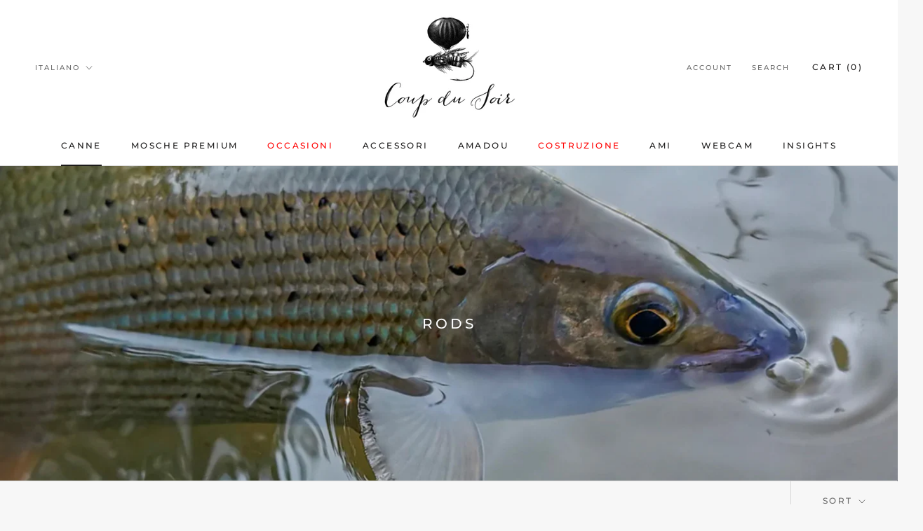

--- FILE ---
content_type: text/css
request_url: https://shop.coupdusoir.ch/cdn/shop/t/2/assets/custom.css?v=15668425457751305101608037157
body_size: -510
content:
nav.Header__MainNav > ul > li.linkpos-3 > a,nav.Header__MainNav > ul > li.linkpos-6 > a{color:#ff0000;}


@media screen and (min-width: 641px){
  body.template-index .shopify-section:not(.shopify-section--slideshow) + .shopify-section .CollectionList--grid.CollectionList--spaced {margin-top: -4px;}
  body.template-index .shopify-section:not(.shopify-section--slideshow) + .shopify-section .CollectionList--spaced {margin: -2px;}
  body.template-index .shopify-section:not(.shopify-section--slideshow) + .shopify-section .CollectionList--spaced .CollectionItem {padding: 2px;}
}

@media screen and (min-width: 641px){
  #shopify-section-1604563972091{margin-top:-140px;}
}
@media screen and (min-width: 1024px){
  #shopify-section-1604563972091{margin-top:-200px;}
}

.cds-webcam img.webcam-logo {float:left; height: 100px;margin:0 0 10px 0;}
.cds-webcam p {float: left; margin-left: 20px;}
.cds-webcam p:after {float: none; clear:both;}
.cds-webcam div {margin-top: 10px;}
.additional-checkout-buttons, .dynamic-checkout {display: none !important;}